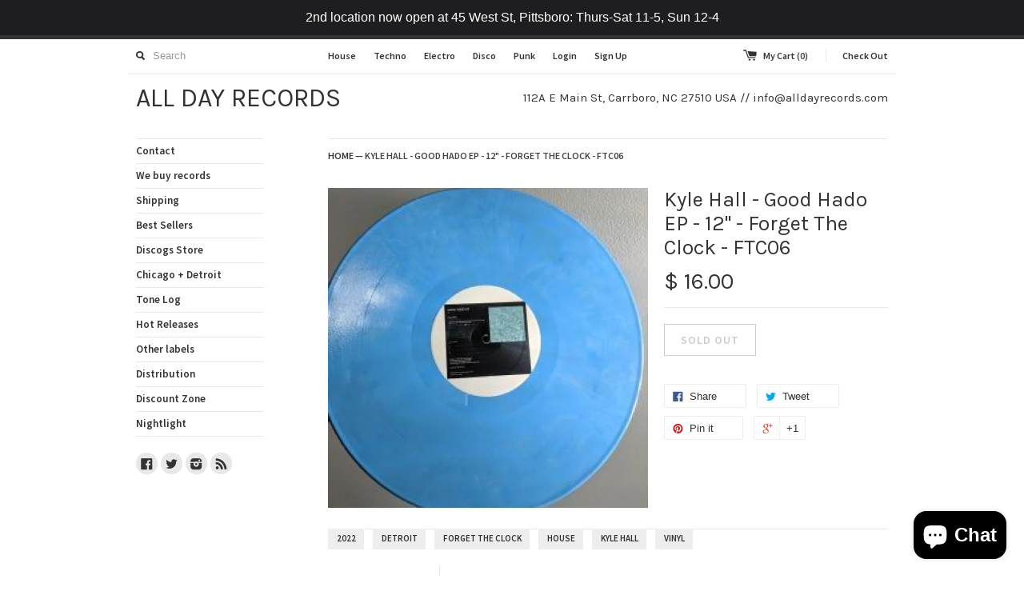

--- FILE ---
content_type: text/html; charset=utf-8
request_url: https://www.alldayrecords.com/products/kyle-hall-good-hado-ep-12-forget-the-clock-ftc06
body_size: 14903
content:
<!DOCTYPE html>
<!--[if lt IE 7 ]><html class="ie ie6" lang="en"> <![endif]-->
<!--[if IE 7 ]><html class="ie ie7" lang="en"> <![endif]-->
<!--[if IE 8 ]><html class="ie ie8" lang="en"> <![endif]-->
<!--[if (gte IE 9)|!(IE)]><!--><html lang="en"> <!--<![endif]-->
<head>
  <title>
  Kyle Hall - Good Hado EP - 12&quot; - Forget The Clock - FTC06 &ndash; ALL DAY RECORDS
  </title>
  
  <meta name="description" content="Kyle Hall ‎- Good Hado EP - 12&quot;, blue vinyl - Forget The Clock - FTC06" />
  
  <link rel="canonical" href="https://www.alldayrecords.com/products/kyle-hall-good-hado-ep-12-forget-the-clock-ftc06" />
  <meta charset="utf-8">
  <meta name="viewport" content="width=device-width, initial-scale=1, maximum-scale=1">
  

  <meta property="og:type" content="product">
  <meta property="og:title" content="Kyle Hall - Good Hado EP - 12&quot; - Forget The Clock - FTC06">
  <meta property="og:url" content="https://www.alldayrecords.com/products/kyle-hall-good-hado-ep-12-forget-the-clock-ftc06">
  
  <meta property="og:image" content="http://www.alldayrecords.com/cdn/shop/products/goodhado_grande.jpg?v=1664570440">
  <meta property="og:image:secure_url" content="https://www.alldayrecords.com/cdn/shop/products/goodhado_grande.jpg?v=1664570440">
  
  <meta property="og:price:amount" content="16.00">
  <meta property="og:price:currency" content="USD">


  <meta property="og:description" content="Kyle Hall ‎- Good Hado EP - 12&quot;, blue vinyl - Forget The Clock - FTC06">

  <meta property="og:site_name" content="ALL DAY RECORDS">
  

<meta name="twitter:card" content="summary" />


  <meta name="twitter:site" content="@alldayrecords" />


  <meta name="twitter:title" content="Kyle Hall - Good Hado EP - 12&quot; - Forget The Clock - FTC06" />
  <meta name="twitter:description" content="Kyle Hall ‎- Good Hado EP - 12&quot;, blue vinyl - Forget The Clock - FTC06" />
  <meta name="twitter:image" content="http://www.alldayrecords.com/cdn/shop/products/goodhado_medium.jpg?v=1664570440" />


  
  
  <link href='//fonts.googleapis.com/css?family=Source+Sans+Pro:600' rel='stylesheet' type='text/css'>
  
  
  
  
  <link href='//fonts.googleapis.com/css?family=Karla:400,700' rel='stylesheet' type='text/css'>
  
  
  
  
  
  <link href="//www.alldayrecords.com/cdn/shop/t/3/assets/theme.scss.css?v=74850557642807344501703119441" rel="stylesheet" type="text/css" media="all" />
  <script src="//www.alldayrecords.com/cdn/shop/t/3/assets/modernizr.min.js?v=26620055551102246001446904763" type="text/javascript"></script>
  <script src="//ajax.googleapis.com/ajax/libs/jquery/1.9.0/jquery.min.js" type="text/javascript"></script>
  <script src="//www.alldayrecords.com/cdn/shop/t/3/assets/jquery.fancybox.js?v=52186688543886745331446904762" type="text/javascript"></script>
  
  <script src="//www.alldayrecords.com/cdn/shop/t/3/assets/jquery.zoom.min.js?v=7098547149633335911446904762" type="text/javascript"></script>
  
  <!--[if lt IE 9]>
    <script src="//cdnjs.cloudflare.com/ajax/libs/html5shiv/3.7.2/html5shiv.min.js"></script>
  <![endif]-->
  
  <!--[if lt IE 8]>
    <script src="//www.alldayrecords.com/cdn/s/shopify/json2.js" type="text/javascript"></script>
  <![endif]-->
  <script src="//www.alldayrecords.com/cdn/shopifycloud/storefront/assets/themes_support/option_selection-b017cd28.js" type="text/javascript"></script>
  <script> Shopify.money_format = "$ {{amount}}";</script>
  <script src="//www.alldayrecords.com/cdn/shop/t/3/assets/jquery.theme.js?v=24653692937508477131446905077" type="text/javascript"></script>
  <script>window.performance && window.performance.mark && window.performance.mark('shopify.content_for_header.start');</script><meta name="facebook-domain-verification" content="8zocq1i8q0aotxvd866rs4im7162hp">
<meta id="shopify-digital-wallet" name="shopify-digital-wallet" content="/8909074/digital_wallets/dialog">
<meta name="shopify-checkout-api-token" content="078f063ab96cf1ef2c3a2a258b330b5c">
<meta id="in-context-paypal-metadata" data-shop-id="8909074" data-venmo-supported="true" data-environment="production" data-locale="en_US" data-paypal-v4="true" data-currency="USD">
<link rel="alternate" type="application/json+oembed" href="https://www.alldayrecords.com/products/kyle-hall-good-hado-ep-12-forget-the-clock-ftc06.oembed">
<script async="async" src="/checkouts/internal/preloads.js?locale=en-US"></script>
<link rel="preconnect" href="https://shop.app" crossorigin="anonymous">
<script async="async" src="https://shop.app/checkouts/internal/preloads.js?locale=en-US&shop_id=8909074" crossorigin="anonymous"></script>
<script id="apple-pay-shop-capabilities" type="application/json">{"shopId":8909074,"countryCode":"US","currencyCode":"USD","merchantCapabilities":["supports3DS"],"merchantId":"gid:\/\/shopify\/Shop\/8909074","merchantName":"ALL DAY RECORDS","requiredBillingContactFields":["postalAddress","email"],"requiredShippingContactFields":["postalAddress","email"],"shippingType":"shipping","supportedNetworks":["visa","masterCard","amex","discover","elo","jcb"],"total":{"type":"pending","label":"ALL DAY RECORDS","amount":"1.00"},"shopifyPaymentsEnabled":true,"supportsSubscriptions":true}</script>
<script id="shopify-features" type="application/json">{"accessToken":"078f063ab96cf1ef2c3a2a258b330b5c","betas":["rich-media-storefront-analytics"],"domain":"www.alldayrecords.com","predictiveSearch":true,"shopId":8909074,"locale":"en"}</script>
<script>var Shopify = Shopify || {};
Shopify.shop = "all-day-records.myshopify.com";
Shopify.locale = "en";
Shopify.currency = {"active":"USD","rate":"1.0"};
Shopify.country = "US";
Shopify.theme = {"name":"Simple","id":74890627,"schema_name":null,"schema_version":null,"theme_store_id":578,"role":"main"};
Shopify.theme.handle = "null";
Shopify.theme.style = {"id":null,"handle":null};
Shopify.cdnHost = "www.alldayrecords.com/cdn";
Shopify.routes = Shopify.routes || {};
Shopify.routes.root = "/";</script>
<script type="module">!function(o){(o.Shopify=o.Shopify||{}).modules=!0}(window);</script>
<script>!function(o){function n(){var o=[];function n(){o.push(Array.prototype.slice.apply(arguments))}return n.q=o,n}var t=o.Shopify=o.Shopify||{};t.loadFeatures=n(),t.autoloadFeatures=n()}(window);</script>
<script>
  window.ShopifyPay = window.ShopifyPay || {};
  window.ShopifyPay.apiHost = "shop.app\/pay";
  window.ShopifyPay.redirectState = null;
</script>
<script id="shop-js-analytics" type="application/json">{"pageType":"product"}</script>
<script defer="defer" async type="module" src="//www.alldayrecords.com/cdn/shopifycloud/shop-js/modules/v2/client.init-shop-cart-sync_BT-GjEfc.en.esm.js"></script>
<script defer="defer" async type="module" src="//www.alldayrecords.com/cdn/shopifycloud/shop-js/modules/v2/chunk.common_D58fp_Oc.esm.js"></script>
<script defer="defer" async type="module" src="//www.alldayrecords.com/cdn/shopifycloud/shop-js/modules/v2/chunk.modal_xMitdFEc.esm.js"></script>
<script type="module">
  await import("//www.alldayrecords.com/cdn/shopifycloud/shop-js/modules/v2/client.init-shop-cart-sync_BT-GjEfc.en.esm.js");
await import("//www.alldayrecords.com/cdn/shopifycloud/shop-js/modules/v2/chunk.common_D58fp_Oc.esm.js");
await import("//www.alldayrecords.com/cdn/shopifycloud/shop-js/modules/v2/chunk.modal_xMitdFEc.esm.js");

  window.Shopify.SignInWithShop?.initShopCartSync?.({"fedCMEnabled":true,"windoidEnabled":true});

</script>
<script>
  window.Shopify = window.Shopify || {};
  if (!window.Shopify.featureAssets) window.Shopify.featureAssets = {};
  window.Shopify.featureAssets['shop-js'] = {"shop-cart-sync":["modules/v2/client.shop-cart-sync_DZOKe7Ll.en.esm.js","modules/v2/chunk.common_D58fp_Oc.esm.js","modules/v2/chunk.modal_xMitdFEc.esm.js"],"init-fed-cm":["modules/v2/client.init-fed-cm_B6oLuCjv.en.esm.js","modules/v2/chunk.common_D58fp_Oc.esm.js","modules/v2/chunk.modal_xMitdFEc.esm.js"],"shop-cash-offers":["modules/v2/client.shop-cash-offers_D2sdYoxE.en.esm.js","modules/v2/chunk.common_D58fp_Oc.esm.js","modules/v2/chunk.modal_xMitdFEc.esm.js"],"shop-login-button":["modules/v2/client.shop-login-button_QeVjl5Y3.en.esm.js","modules/v2/chunk.common_D58fp_Oc.esm.js","modules/v2/chunk.modal_xMitdFEc.esm.js"],"pay-button":["modules/v2/client.pay-button_DXTOsIq6.en.esm.js","modules/v2/chunk.common_D58fp_Oc.esm.js","modules/v2/chunk.modal_xMitdFEc.esm.js"],"shop-button":["modules/v2/client.shop-button_DQZHx9pm.en.esm.js","modules/v2/chunk.common_D58fp_Oc.esm.js","modules/v2/chunk.modal_xMitdFEc.esm.js"],"avatar":["modules/v2/client.avatar_BTnouDA3.en.esm.js"],"init-windoid":["modules/v2/client.init-windoid_CR1B-cfM.en.esm.js","modules/v2/chunk.common_D58fp_Oc.esm.js","modules/v2/chunk.modal_xMitdFEc.esm.js"],"init-shop-for-new-customer-accounts":["modules/v2/client.init-shop-for-new-customer-accounts_C_vY_xzh.en.esm.js","modules/v2/client.shop-login-button_QeVjl5Y3.en.esm.js","modules/v2/chunk.common_D58fp_Oc.esm.js","modules/v2/chunk.modal_xMitdFEc.esm.js"],"init-shop-email-lookup-coordinator":["modules/v2/client.init-shop-email-lookup-coordinator_BI7n9ZSv.en.esm.js","modules/v2/chunk.common_D58fp_Oc.esm.js","modules/v2/chunk.modal_xMitdFEc.esm.js"],"init-shop-cart-sync":["modules/v2/client.init-shop-cart-sync_BT-GjEfc.en.esm.js","modules/v2/chunk.common_D58fp_Oc.esm.js","modules/v2/chunk.modal_xMitdFEc.esm.js"],"shop-toast-manager":["modules/v2/client.shop-toast-manager_DiYdP3xc.en.esm.js","modules/v2/chunk.common_D58fp_Oc.esm.js","modules/v2/chunk.modal_xMitdFEc.esm.js"],"init-customer-accounts":["modules/v2/client.init-customer-accounts_D9ZNqS-Q.en.esm.js","modules/v2/client.shop-login-button_QeVjl5Y3.en.esm.js","modules/v2/chunk.common_D58fp_Oc.esm.js","modules/v2/chunk.modal_xMitdFEc.esm.js"],"init-customer-accounts-sign-up":["modules/v2/client.init-customer-accounts-sign-up_iGw4briv.en.esm.js","modules/v2/client.shop-login-button_QeVjl5Y3.en.esm.js","modules/v2/chunk.common_D58fp_Oc.esm.js","modules/v2/chunk.modal_xMitdFEc.esm.js"],"shop-follow-button":["modules/v2/client.shop-follow-button_CqMgW2wH.en.esm.js","modules/v2/chunk.common_D58fp_Oc.esm.js","modules/v2/chunk.modal_xMitdFEc.esm.js"],"checkout-modal":["modules/v2/client.checkout-modal_xHeaAweL.en.esm.js","modules/v2/chunk.common_D58fp_Oc.esm.js","modules/v2/chunk.modal_xMitdFEc.esm.js"],"shop-login":["modules/v2/client.shop-login_D91U-Q7h.en.esm.js","modules/v2/chunk.common_D58fp_Oc.esm.js","modules/v2/chunk.modal_xMitdFEc.esm.js"],"lead-capture":["modules/v2/client.lead-capture_BJmE1dJe.en.esm.js","modules/v2/chunk.common_D58fp_Oc.esm.js","modules/v2/chunk.modal_xMitdFEc.esm.js"],"payment-terms":["modules/v2/client.payment-terms_Ci9AEqFq.en.esm.js","modules/v2/chunk.common_D58fp_Oc.esm.js","modules/v2/chunk.modal_xMitdFEc.esm.js"]};
</script>
<script>(function() {
  var isLoaded = false;
  function asyncLoad() {
    if (isLoaded) return;
    isLoaded = true;
    var urls = ["https:\/\/cdn.hextom.com\/js\/quickannouncementbar.js?shop=all-day-records.myshopify.com","https:\/\/cdn.hextom.com\/js\/freeshippingbar.js?shop=all-day-records.myshopify.com","https:\/\/cdn.hextom.com\/js\/emailcollectionbar.js?shop=all-day-records.myshopify.com"];
    for (var i = 0; i < urls.length; i++) {
      var s = document.createElement('script');
      s.type = 'text/javascript';
      s.async = true;
      s.src = urls[i];
      var x = document.getElementsByTagName('script')[0];
      x.parentNode.insertBefore(s, x);
    }
  };
  if(window.attachEvent) {
    window.attachEvent('onload', asyncLoad);
  } else {
    window.addEventListener('load', asyncLoad, false);
  }
})();</script>
<script id="__st">var __st={"a":8909074,"offset":-18000,"reqid":"0447b38c-1e87-4cd6-8d70-e044b2e24912-1769079383","pageurl":"www.alldayrecords.com\/products\/kyle-hall-good-hado-ep-12-forget-the-clock-ftc06","u":"768be20a9888","p":"product","rtyp":"product","rid":6806285189222};</script>
<script>window.ShopifyPaypalV4VisibilityTracking = true;</script>
<script id="captcha-bootstrap">!function(){'use strict';const t='contact',e='account',n='new_comment',o=[[t,t],['blogs',n],['comments',n],[t,'customer']],c=[[e,'customer_login'],[e,'guest_login'],[e,'recover_customer_password'],[e,'create_customer']],r=t=>t.map((([t,e])=>`form[action*='/${t}']:not([data-nocaptcha='true']) input[name='form_type'][value='${e}']`)).join(','),a=t=>()=>t?[...document.querySelectorAll(t)].map((t=>t.form)):[];function s(){const t=[...o],e=r(t);return a(e)}const i='password',u='form_key',d=['recaptcha-v3-token','g-recaptcha-response','h-captcha-response',i],f=()=>{try{return window.sessionStorage}catch{return}},m='__shopify_v',_=t=>t.elements[u];function p(t,e,n=!1){try{const o=window.sessionStorage,c=JSON.parse(o.getItem(e)),{data:r}=function(t){const{data:e,action:n}=t;return t[m]||n?{data:e,action:n}:{data:t,action:n}}(c);for(const[e,n]of Object.entries(r))t.elements[e]&&(t.elements[e].value=n);n&&o.removeItem(e)}catch(o){console.error('form repopulation failed',{error:o})}}const l='form_type',E='cptcha';function T(t){t.dataset[E]=!0}const w=window,h=w.document,L='Shopify',v='ce_forms',y='captcha';let A=!1;((t,e)=>{const n=(g='f06e6c50-85a8-45c8-87d0-21a2b65856fe',I='https://cdn.shopify.com/shopifycloud/storefront-forms-hcaptcha/ce_storefront_forms_captcha_hcaptcha.v1.5.2.iife.js',D={infoText:'Protected by hCaptcha',privacyText:'Privacy',termsText:'Terms'},(t,e,n)=>{const o=w[L][v],c=o.bindForm;if(c)return c(t,g,e,D).then(n);var r;o.q.push([[t,g,e,D],n]),r=I,A||(h.body.append(Object.assign(h.createElement('script'),{id:'captcha-provider',async:!0,src:r})),A=!0)});var g,I,D;w[L]=w[L]||{},w[L][v]=w[L][v]||{},w[L][v].q=[],w[L][y]=w[L][y]||{},w[L][y].protect=function(t,e){n(t,void 0,e),T(t)},Object.freeze(w[L][y]),function(t,e,n,w,h,L){const[v,y,A,g]=function(t,e,n){const i=e?o:[],u=t?c:[],d=[...i,...u],f=r(d),m=r(i),_=r(d.filter((([t,e])=>n.includes(e))));return[a(f),a(m),a(_),s()]}(w,h,L),I=t=>{const e=t.target;return e instanceof HTMLFormElement?e:e&&e.form},D=t=>v().includes(t);t.addEventListener('submit',(t=>{const e=I(t);if(!e)return;const n=D(e)&&!e.dataset.hcaptchaBound&&!e.dataset.recaptchaBound,o=_(e),c=g().includes(e)&&(!o||!o.value);(n||c)&&t.preventDefault(),c&&!n&&(function(t){try{if(!f())return;!function(t){const e=f();if(!e)return;const n=_(t);if(!n)return;const o=n.value;o&&e.removeItem(o)}(t);const e=Array.from(Array(32),(()=>Math.random().toString(36)[2])).join('');!function(t,e){_(t)||t.append(Object.assign(document.createElement('input'),{type:'hidden',name:u})),t.elements[u].value=e}(t,e),function(t,e){const n=f();if(!n)return;const o=[...t.querySelectorAll(`input[type='${i}']`)].map((({name:t})=>t)),c=[...d,...o],r={};for(const[a,s]of new FormData(t).entries())c.includes(a)||(r[a]=s);n.setItem(e,JSON.stringify({[m]:1,action:t.action,data:r}))}(t,e)}catch(e){console.error('failed to persist form',e)}}(e),e.submit())}));const S=(t,e)=>{t&&!t.dataset[E]&&(n(t,e.some((e=>e===t))),T(t))};for(const o of['focusin','change'])t.addEventListener(o,(t=>{const e=I(t);D(e)&&S(e,y())}));const B=e.get('form_key'),M=e.get(l),P=B&&M;t.addEventListener('DOMContentLoaded',(()=>{const t=y();if(P)for(const e of t)e.elements[l].value===M&&p(e,B);[...new Set([...A(),...v().filter((t=>'true'===t.dataset.shopifyCaptcha))])].forEach((e=>S(e,t)))}))}(h,new URLSearchParams(w.location.search),n,t,e,['guest_login'])})(!0,!0)}();</script>
<script integrity="sha256-4kQ18oKyAcykRKYeNunJcIwy7WH5gtpwJnB7kiuLZ1E=" data-source-attribution="shopify.loadfeatures" defer="defer" src="//www.alldayrecords.com/cdn/shopifycloud/storefront/assets/storefront/load_feature-a0a9edcb.js" crossorigin="anonymous"></script>
<script crossorigin="anonymous" defer="defer" src="//www.alldayrecords.com/cdn/shopifycloud/storefront/assets/shopify_pay/storefront-65b4c6d7.js?v=20250812"></script>
<script data-source-attribution="shopify.dynamic_checkout.dynamic.init">var Shopify=Shopify||{};Shopify.PaymentButton=Shopify.PaymentButton||{isStorefrontPortableWallets:!0,init:function(){window.Shopify.PaymentButton.init=function(){};var t=document.createElement("script");t.src="https://www.alldayrecords.com/cdn/shopifycloud/portable-wallets/latest/portable-wallets.en.js",t.type="module",document.head.appendChild(t)}};
</script>
<script data-source-attribution="shopify.dynamic_checkout.buyer_consent">
  function portableWalletsHideBuyerConsent(e){var t=document.getElementById("shopify-buyer-consent"),n=document.getElementById("shopify-subscription-policy-button");t&&n&&(t.classList.add("hidden"),t.setAttribute("aria-hidden","true"),n.removeEventListener("click",e))}function portableWalletsShowBuyerConsent(e){var t=document.getElementById("shopify-buyer-consent"),n=document.getElementById("shopify-subscription-policy-button");t&&n&&(t.classList.remove("hidden"),t.removeAttribute("aria-hidden"),n.addEventListener("click",e))}window.Shopify?.PaymentButton&&(window.Shopify.PaymentButton.hideBuyerConsent=portableWalletsHideBuyerConsent,window.Shopify.PaymentButton.showBuyerConsent=portableWalletsShowBuyerConsent);
</script>
<script data-source-attribution="shopify.dynamic_checkout.cart.bootstrap">document.addEventListener("DOMContentLoaded",(function(){function t(){return document.querySelector("shopify-accelerated-checkout-cart, shopify-accelerated-checkout")}if(t())Shopify.PaymentButton.init();else{new MutationObserver((function(e,n){t()&&(Shopify.PaymentButton.init(),n.disconnect())})).observe(document.body,{childList:!0,subtree:!0})}}));
</script>
<script id='scb4127' type='text/javascript' async='' src='https://www.alldayrecords.com/cdn/shopifycloud/privacy-banner/storefront-banner.js'></script><link id="shopify-accelerated-checkout-styles" rel="stylesheet" media="screen" href="https://www.alldayrecords.com/cdn/shopifycloud/portable-wallets/latest/accelerated-checkout-backwards-compat.css" crossorigin="anonymous">
<style id="shopify-accelerated-checkout-cart">
        #shopify-buyer-consent {
  margin-top: 1em;
  display: inline-block;
  width: 100%;
}

#shopify-buyer-consent.hidden {
  display: none;
}

#shopify-subscription-policy-button {
  background: none;
  border: none;
  padding: 0;
  text-decoration: underline;
  font-size: inherit;
  cursor: pointer;
}

#shopify-subscription-policy-button::before {
  box-shadow: none;
}

      </style>

<script>window.performance && window.performance.mark && window.performance.mark('shopify.content_for_header.end');</script>
  <meta name="google-site-verification" content="0Lau8RMXJj0ZCxE7lVR9MkIS6smunzT7fS_0l9TuEf8" />
  
  <script src="https://shopifyorderlimits.s3.amazonaws.com/limits/all-day-records.myshopify.com?v=55j&r=20200414064510&shop=all-day-records.myshopify.com"></script>


<script src="https://cdn.shopify.com/extensions/e8878072-2f6b-4e89-8082-94b04320908d/inbox-1254/assets/inbox-chat-loader.js" type="text/javascript" defer="defer"></script>
<link href="https://monorail-edge.shopifysvc.com" rel="dns-prefetch">
<script>(function(){if ("sendBeacon" in navigator && "performance" in window) {try {var session_token_from_headers = performance.getEntriesByType('navigation')[0].serverTiming.find(x => x.name == '_s').description;} catch {var session_token_from_headers = undefined;}var session_cookie_matches = document.cookie.match(/_shopify_s=([^;]*)/);var session_token_from_cookie = session_cookie_matches && session_cookie_matches.length === 2 ? session_cookie_matches[1] : "";var session_token = session_token_from_headers || session_token_from_cookie || "";function handle_abandonment_event(e) {var entries = performance.getEntries().filter(function(entry) {return /monorail-edge.shopifysvc.com/.test(entry.name);});if (!window.abandonment_tracked && entries.length === 0) {window.abandonment_tracked = true;var currentMs = Date.now();var navigation_start = performance.timing.navigationStart;var payload = {shop_id: 8909074,url: window.location.href,navigation_start,duration: currentMs - navigation_start,session_token,page_type: "product"};window.navigator.sendBeacon("https://monorail-edge.shopifysvc.com/v1/produce", JSON.stringify({schema_id: "online_store_buyer_site_abandonment/1.1",payload: payload,metadata: {event_created_at_ms: currentMs,event_sent_at_ms: currentMs}}));}}window.addEventListener('pagehide', handle_abandonment_event);}}());</script>
<script id="web-pixels-manager-setup">(function e(e,d,r,n,o){if(void 0===o&&(o={}),!Boolean(null===(a=null===(i=window.Shopify)||void 0===i?void 0:i.analytics)||void 0===a?void 0:a.replayQueue)){var i,a;window.Shopify=window.Shopify||{};var t=window.Shopify;t.analytics=t.analytics||{};var s=t.analytics;s.replayQueue=[],s.publish=function(e,d,r){return s.replayQueue.push([e,d,r]),!0};try{self.performance.mark("wpm:start")}catch(e){}var l=function(){var e={modern:/Edge?\/(1{2}[4-9]|1[2-9]\d|[2-9]\d{2}|\d{4,})\.\d+(\.\d+|)|Firefox\/(1{2}[4-9]|1[2-9]\d|[2-9]\d{2}|\d{4,})\.\d+(\.\d+|)|Chrom(ium|e)\/(9{2}|\d{3,})\.\d+(\.\d+|)|(Maci|X1{2}).+ Version\/(15\.\d+|(1[6-9]|[2-9]\d|\d{3,})\.\d+)([,.]\d+|)( \(\w+\)|)( Mobile\/\w+|) Safari\/|Chrome.+OPR\/(9{2}|\d{3,})\.\d+\.\d+|(CPU[ +]OS|iPhone[ +]OS|CPU[ +]iPhone|CPU IPhone OS|CPU iPad OS)[ +]+(15[._]\d+|(1[6-9]|[2-9]\d|\d{3,})[._]\d+)([._]\d+|)|Android:?[ /-](13[3-9]|1[4-9]\d|[2-9]\d{2}|\d{4,})(\.\d+|)(\.\d+|)|Android.+Firefox\/(13[5-9]|1[4-9]\d|[2-9]\d{2}|\d{4,})\.\d+(\.\d+|)|Android.+Chrom(ium|e)\/(13[3-9]|1[4-9]\d|[2-9]\d{2}|\d{4,})\.\d+(\.\d+|)|SamsungBrowser\/([2-9]\d|\d{3,})\.\d+/,legacy:/Edge?\/(1[6-9]|[2-9]\d|\d{3,})\.\d+(\.\d+|)|Firefox\/(5[4-9]|[6-9]\d|\d{3,})\.\d+(\.\d+|)|Chrom(ium|e)\/(5[1-9]|[6-9]\d|\d{3,})\.\d+(\.\d+|)([\d.]+$|.*Safari\/(?![\d.]+ Edge\/[\d.]+$))|(Maci|X1{2}).+ Version\/(10\.\d+|(1[1-9]|[2-9]\d|\d{3,})\.\d+)([,.]\d+|)( \(\w+\)|)( Mobile\/\w+|) Safari\/|Chrome.+OPR\/(3[89]|[4-9]\d|\d{3,})\.\d+\.\d+|(CPU[ +]OS|iPhone[ +]OS|CPU[ +]iPhone|CPU IPhone OS|CPU iPad OS)[ +]+(10[._]\d+|(1[1-9]|[2-9]\d|\d{3,})[._]\d+)([._]\d+|)|Android:?[ /-](13[3-9]|1[4-9]\d|[2-9]\d{2}|\d{4,})(\.\d+|)(\.\d+|)|Mobile Safari.+OPR\/([89]\d|\d{3,})\.\d+\.\d+|Android.+Firefox\/(13[5-9]|1[4-9]\d|[2-9]\d{2}|\d{4,})\.\d+(\.\d+|)|Android.+Chrom(ium|e)\/(13[3-9]|1[4-9]\d|[2-9]\d{2}|\d{4,})\.\d+(\.\d+|)|Android.+(UC? ?Browser|UCWEB|U3)[ /]?(15\.([5-9]|\d{2,})|(1[6-9]|[2-9]\d|\d{3,})\.\d+)\.\d+|SamsungBrowser\/(5\.\d+|([6-9]|\d{2,})\.\d+)|Android.+MQ{2}Browser\/(14(\.(9|\d{2,})|)|(1[5-9]|[2-9]\d|\d{3,})(\.\d+|))(\.\d+|)|K[Aa][Ii]OS\/(3\.\d+|([4-9]|\d{2,})\.\d+)(\.\d+|)/},d=e.modern,r=e.legacy,n=navigator.userAgent;return n.match(d)?"modern":n.match(r)?"legacy":"unknown"}(),u="modern"===l?"modern":"legacy",c=(null!=n?n:{modern:"",legacy:""})[u],f=function(e){return[e.baseUrl,"/wpm","/b",e.hashVersion,"modern"===e.buildTarget?"m":"l",".js"].join("")}({baseUrl:d,hashVersion:r,buildTarget:u}),m=function(e){var d=e.version,r=e.bundleTarget,n=e.surface,o=e.pageUrl,i=e.monorailEndpoint;return{emit:function(e){var a=e.status,t=e.errorMsg,s=(new Date).getTime(),l=JSON.stringify({metadata:{event_sent_at_ms:s},events:[{schema_id:"web_pixels_manager_load/3.1",payload:{version:d,bundle_target:r,page_url:o,status:a,surface:n,error_msg:t},metadata:{event_created_at_ms:s}}]});if(!i)return console&&console.warn&&console.warn("[Web Pixels Manager] No Monorail endpoint provided, skipping logging."),!1;try{return self.navigator.sendBeacon.bind(self.navigator)(i,l)}catch(e){}var u=new XMLHttpRequest;try{return u.open("POST",i,!0),u.setRequestHeader("Content-Type","text/plain"),u.send(l),!0}catch(e){return console&&console.warn&&console.warn("[Web Pixels Manager] Got an unhandled error while logging to Monorail."),!1}}}}({version:r,bundleTarget:l,surface:e.surface,pageUrl:self.location.href,monorailEndpoint:e.monorailEndpoint});try{o.browserTarget=l,function(e){var d=e.src,r=e.async,n=void 0===r||r,o=e.onload,i=e.onerror,a=e.sri,t=e.scriptDataAttributes,s=void 0===t?{}:t,l=document.createElement("script"),u=document.querySelector("head"),c=document.querySelector("body");if(l.async=n,l.src=d,a&&(l.integrity=a,l.crossOrigin="anonymous"),s)for(var f in s)if(Object.prototype.hasOwnProperty.call(s,f))try{l.dataset[f]=s[f]}catch(e){}if(o&&l.addEventListener("load",o),i&&l.addEventListener("error",i),u)u.appendChild(l);else{if(!c)throw new Error("Did not find a head or body element to append the script");c.appendChild(l)}}({src:f,async:!0,onload:function(){if(!function(){var e,d;return Boolean(null===(d=null===(e=window.Shopify)||void 0===e?void 0:e.analytics)||void 0===d?void 0:d.initialized)}()){var d=window.webPixelsManager.init(e)||void 0;if(d){var r=window.Shopify.analytics;r.replayQueue.forEach((function(e){var r=e[0],n=e[1],o=e[2];d.publishCustomEvent(r,n,o)})),r.replayQueue=[],r.publish=d.publishCustomEvent,r.visitor=d.visitor,r.initialized=!0}}},onerror:function(){return m.emit({status:"failed",errorMsg:"".concat(f," has failed to load")})},sri:function(e){var d=/^sha384-[A-Za-z0-9+/=]+$/;return"string"==typeof e&&d.test(e)}(c)?c:"",scriptDataAttributes:o}),m.emit({status:"loading"})}catch(e){m.emit({status:"failed",errorMsg:(null==e?void 0:e.message)||"Unknown error"})}}})({shopId: 8909074,storefrontBaseUrl: "https://www.alldayrecords.com",extensionsBaseUrl: "https://extensions.shopifycdn.com/cdn/shopifycloud/web-pixels-manager",monorailEndpoint: "https://monorail-edge.shopifysvc.com/unstable/produce_batch",surface: "storefront-renderer",enabledBetaFlags: ["2dca8a86"],webPixelsConfigList: [{"id":"768540954","configuration":"{\"config\":\"{\\\"pixel_id\\\":\\\"G-K91YXTHMRW\\\",\\\"gtag_events\\\":[{\\\"type\\\":\\\"purchase\\\",\\\"action_label\\\":\\\"G-K91YXTHMRW\\\"},{\\\"type\\\":\\\"page_view\\\",\\\"action_label\\\":\\\"G-K91YXTHMRW\\\"},{\\\"type\\\":\\\"view_item\\\",\\\"action_label\\\":\\\"G-K91YXTHMRW\\\"},{\\\"type\\\":\\\"search\\\",\\\"action_label\\\":\\\"G-K91YXTHMRW\\\"},{\\\"type\\\":\\\"add_to_cart\\\",\\\"action_label\\\":\\\"G-K91YXTHMRW\\\"},{\\\"type\\\":\\\"begin_checkout\\\",\\\"action_label\\\":\\\"G-K91YXTHMRW\\\"},{\\\"type\\\":\\\"add_payment_info\\\",\\\"action_label\\\":\\\"G-K91YXTHMRW\\\"}],\\\"enable_monitoring_mode\\\":false}\"}","eventPayloadVersion":"v1","runtimeContext":"OPEN","scriptVersion":"b2a88bafab3e21179ed38636efcd8a93","type":"APP","apiClientId":1780363,"privacyPurposes":[],"dataSharingAdjustments":{"protectedCustomerApprovalScopes":["read_customer_address","read_customer_email","read_customer_name","read_customer_personal_data","read_customer_phone"]}},{"id":"139985178","eventPayloadVersion":"v1","runtimeContext":"LAX","scriptVersion":"1","type":"CUSTOM","privacyPurposes":["MARKETING"],"name":"Meta pixel (migrated)"},{"id":"shopify-app-pixel","configuration":"{}","eventPayloadVersion":"v1","runtimeContext":"STRICT","scriptVersion":"0450","apiClientId":"shopify-pixel","type":"APP","privacyPurposes":["ANALYTICS","MARKETING"]},{"id":"shopify-custom-pixel","eventPayloadVersion":"v1","runtimeContext":"LAX","scriptVersion":"0450","apiClientId":"shopify-pixel","type":"CUSTOM","privacyPurposes":["ANALYTICS","MARKETING"]}],isMerchantRequest: false,initData: {"shop":{"name":"ALL DAY RECORDS","paymentSettings":{"currencyCode":"USD"},"myshopifyDomain":"all-day-records.myshopify.com","countryCode":"US","storefrontUrl":"https:\/\/www.alldayrecords.com"},"customer":null,"cart":null,"checkout":null,"productVariants":[{"price":{"amount":16.0,"currencyCode":"USD"},"product":{"title":"Kyle Hall - Good Hado EP - 12\" - Forget The Clock - FTC06","vendor":"ALL DAY RECORDS","id":"6806285189222","untranslatedTitle":"Kyle Hall - Good Hado EP - 12\" - Forget The Clock - FTC06","url":"\/products\/kyle-hall-good-hado-ep-12-forget-the-clock-ftc06","type":""},"id":"39876864966758","image":{"src":"\/\/www.alldayrecords.com\/cdn\/shop\/products\/goodhado.jpg?v=1664570440"},"sku":"FTC06","title":"Default Title","untranslatedTitle":"Default Title"}],"purchasingCompany":null},},"https://www.alldayrecords.com/cdn","fcfee988w5aeb613cpc8e4bc33m6693e112",{"modern":"","legacy":""},{"shopId":"8909074","storefrontBaseUrl":"https:\/\/www.alldayrecords.com","extensionBaseUrl":"https:\/\/extensions.shopifycdn.com\/cdn\/shopifycloud\/web-pixels-manager","surface":"storefront-renderer","enabledBetaFlags":"[\"2dca8a86\"]","isMerchantRequest":"false","hashVersion":"fcfee988w5aeb613cpc8e4bc33m6693e112","publish":"custom","events":"[[\"page_viewed\",{}],[\"product_viewed\",{\"productVariant\":{\"price\":{\"amount\":16.0,\"currencyCode\":\"USD\"},\"product\":{\"title\":\"Kyle Hall - Good Hado EP - 12\\\" - Forget The Clock - FTC06\",\"vendor\":\"ALL DAY RECORDS\",\"id\":\"6806285189222\",\"untranslatedTitle\":\"Kyle Hall - Good Hado EP - 12\\\" - Forget The Clock - FTC06\",\"url\":\"\/products\/kyle-hall-good-hado-ep-12-forget-the-clock-ftc06\",\"type\":\"\"},\"id\":\"39876864966758\",\"image\":{\"src\":\"\/\/www.alldayrecords.com\/cdn\/shop\/products\/goodhado.jpg?v=1664570440\"},\"sku\":\"FTC06\",\"title\":\"Default Title\",\"untranslatedTitle\":\"Default Title\"}}]]"});</script><script>
  window.ShopifyAnalytics = window.ShopifyAnalytics || {};
  window.ShopifyAnalytics.meta = window.ShopifyAnalytics.meta || {};
  window.ShopifyAnalytics.meta.currency = 'USD';
  var meta = {"product":{"id":6806285189222,"gid":"gid:\/\/shopify\/Product\/6806285189222","vendor":"ALL DAY RECORDS","type":"","handle":"kyle-hall-good-hado-ep-12-forget-the-clock-ftc06","variants":[{"id":39876864966758,"price":1600,"name":"Kyle Hall - Good Hado EP - 12\" - Forget The Clock - FTC06","public_title":null,"sku":"FTC06"}],"remote":false},"page":{"pageType":"product","resourceType":"product","resourceId":6806285189222,"requestId":"0447b38c-1e87-4cd6-8d70-e044b2e24912-1769079383"}};
  for (var attr in meta) {
    window.ShopifyAnalytics.meta[attr] = meta[attr];
  }
</script>
<script class="analytics">
  (function () {
    var customDocumentWrite = function(content) {
      var jquery = null;

      if (window.jQuery) {
        jquery = window.jQuery;
      } else if (window.Checkout && window.Checkout.$) {
        jquery = window.Checkout.$;
      }

      if (jquery) {
        jquery('body').append(content);
      }
    };

    var hasLoggedConversion = function(token) {
      if (token) {
        return document.cookie.indexOf('loggedConversion=' + token) !== -1;
      }
      return false;
    }

    var setCookieIfConversion = function(token) {
      if (token) {
        var twoMonthsFromNow = new Date(Date.now());
        twoMonthsFromNow.setMonth(twoMonthsFromNow.getMonth() + 2);

        document.cookie = 'loggedConversion=' + token + '; expires=' + twoMonthsFromNow;
      }
    }

    var trekkie = window.ShopifyAnalytics.lib = window.trekkie = window.trekkie || [];
    if (trekkie.integrations) {
      return;
    }
    trekkie.methods = [
      'identify',
      'page',
      'ready',
      'track',
      'trackForm',
      'trackLink'
    ];
    trekkie.factory = function(method) {
      return function() {
        var args = Array.prototype.slice.call(arguments);
        args.unshift(method);
        trekkie.push(args);
        return trekkie;
      };
    };
    for (var i = 0; i < trekkie.methods.length; i++) {
      var key = trekkie.methods[i];
      trekkie[key] = trekkie.factory(key);
    }
    trekkie.load = function(config) {
      trekkie.config = config || {};
      trekkie.config.initialDocumentCookie = document.cookie;
      var first = document.getElementsByTagName('script')[0];
      var script = document.createElement('script');
      script.type = 'text/javascript';
      script.onerror = function(e) {
        var scriptFallback = document.createElement('script');
        scriptFallback.type = 'text/javascript';
        scriptFallback.onerror = function(error) {
                var Monorail = {
      produce: function produce(monorailDomain, schemaId, payload) {
        var currentMs = new Date().getTime();
        var event = {
          schema_id: schemaId,
          payload: payload,
          metadata: {
            event_created_at_ms: currentMs,
            event_sent_at_ms: currentMs
          }
        };
        return Monorail.sendRequest("https://" + monorailDomain + "/v1/produce", JSON.stringify(event));
      },
      sendRequest: function sendRequest(endpointUrl, payload) {
        // Try the sendBeacon API
        if (window && window.navigator && typeof window.navigator.sendBeacon === 'function' && typeof window.Blob === 'function' && !Monorail.isIos12()) {
          var blobData = new window.Blob([payload], {
            type: 'text/plain'
          });

          if (window.navigator.sendBeacon(endpointUrl, blobData)) {
            return true;
          } // sendBeacon was not successful

        } // XHR beacon

        var xhr = new XMLHttpRequest();

        try {
          xhr.open('POST', endpointUrl);
          xhr.setRequestHeader('Content-Type', 'text/plain');
          xhr.send(payload);
        } catch (e) {
          console.log(e);
        }

        return false;
      },
      isIos12: function isIos12() {
        return window.navigator.userAgent.lastIndexOf('iPhone; CPU iPhone OS 12_') !== -1 || window.navigator.userAgent.lastIndexOf('iPad; CPU OS 12_') !== -1;
      }
    };
    Monorail.produce('monorail-edge.shopifysvc.com',
      'trekkie_storefront_load_errors/1.1',
      {shop_id: 8909074,
      theme_id: 74890627,
      app_name: "storefront",
      context_url: window.location.href,
      source_url: "//www.alldayrecords.com/cdn/s/trekkie.storefront.1bbfab421998800ff09850b62e84b8915387986d.min.js"});

        };
        scriptFallback.async = true;
        scriptFallback.src = '//www.alldayrecords.com/cdn/s/trekkie.storefront.1bbfab421998800ff09850b62e84b8915387986d.min.js';
        first.parentNode.insertBefore(scriptFallback, first);
      };
      script.async = true;
      script.src = '//www.alldayrecords.com/cdn/s/trekkie.storefront.1bbfab421998800ff09850b62e84b8915387986d.min.js';
      first.parentNode.insertBefore(script, first);
    };
    trekkie.load(
      {"Trekkie":{"appName":"storefront","development":false,"defaultAttributes":{"shopId":8909074,"isMerchantRequest":null,"themeId":74890627,"themeCityHash":"9663466730438508592","contentLanguage":"en","currency":"USD","eventMetadataId":"7be7ef37-9981-4f9d-89d6-3cd000b2298c"},"isServerSideCookieWritingEnabled":true,"monorailRegion":"shop_domain","enabledBetaFlags":["65f19447"]},"Session Attribution":{},"S2S":{"facebookCapiEnabled":false,"source":"trekkie-storefront-renderer","apiClientId":580111}}
    );

    var loaded = false;
    trekkie.ready(function() {
      if (loaded) return;
      loaded = true;

      window.ShopifyAnalytics.lib = window.trekkie;

      var originalDocumentWrite = document.write;
      document.write = customDocumentWrite;
      try { window.ShopifyAnalytics.merchantGoogleAnalytics.call(this); } catch(error) {};
      document.write = originalDocumentWrite;

      window.ShopifyAnalytics.lib.page(null,{"pageType":"product","resourceType":"product","resourceId":6806285189222,"requestId":"0447b38c-1e87-4cd6-8d70-e044b2e24912-1769079383","shopifyEmitted":true});

      var match = window.location.pathname.match(/checkouts\/(.+)\/(thank_you|post_purchase)/)
      var token = match? match[1]: undefined;
      if (!hasLoggedConversion(token)) {
        setCookieIfConversion(token);
        window.ShopifyAnalytics.lib.track("Viewed Product",{"currency":"USD","variantId":39876864966758,"productId":6806285189222,"productGid":"gid:\/\/shopify\/Product\/6806285189222","name":"Kyle Hall - Good Hado EP - 12\" - Forget The Clock - FTC06","price":"16.00","sku":"FTC06","brand":"ALL DAY RECORDS","variant":null,"category":"","nonInteraction":true,"remote":false},undefined,undefined,{"shopifyEmitted":true});
      window.ShopifyAnalytics.lib.track("monorail:\/\/trekkie_storefront_viewed_product\/1.1",{"currency":"USD","variantId":39876864966758,"productId":6806285189222,"productGid":"gid:\/\/shopify\/Product\/6806285189222","name":"Kyle Hall - Good Hado EP - 12\" - Forget The Clock - FTC06","price":"16.00","sku":"FTC06","brand":"ALL DAY RECORDS","variant":null,"category":"","nonInteraction":true,"remote":false,"referer":"https:\/\/www.alldayrecords.com\/products\/kyle-hall-good-hado-ep-12-forget-the-clock-ftc06"});
      }
    });


        var eventsListenerScript = document.createElement('script');
        eventsListenerScript.async = true;
        eventsListenerScript.src = "//www.alldayrecords.com/cdn/shopifycloud/storefront/assets/shop_events_listener-3da45d37.js";
        document.getElementsByTagName('head')[0].appendChild(eventsListenerScript);

})();</script>
  <script>
  if (!window.ga || (window.ga && typeof window.ga !== 'function')) {
    window.ga = function ga() {
      (window.ga.q = window.ga.q || []).push(arguments);
      if (window.Shopify && window.Shopify.analytics && typeof window.Shopify.analytics.publish === 'function') {
        window.Shopify.analytics.publish("ga_stub_called", {}, {sendTo: "google_osp_migration"});
      }
      console.error("Shopify's Google Analytics stub called with:", Array.from(arguments), "\nSee https://help.shopify.com/manual/promoting-marketing/pixels/pixel-migration#google for more information.");
    };
    if (window.Shopify && window.Shopify.analytics && typeof window.Shopify.analytics.publish === 'function') {
      window.Shopify.analytics.publish("ga_stub_initialized", {}, {sendTo: "google_osp_migration"});
    }
  }
</script>
<script
  defer
  src="https://www.alldayrecords.com/cdn/shopifycloud/perf-kit/shopify-perf-kit-3.0.4.min.js"
  data-application="storefront-renderer"
  data-shop-id="8909074"
  data-render-region="gcp-us-central1"
  data-page-type="product"
  data-theme-instance-id="74890627"
  data-theme-name=""
  data-theme-version=""
  data-monorail-region="shop_domain"
  data-resource-timing-sampling-rate="10"
  data-shs="true"
  data-shs-beacon="true"
  data-shs-export-with-fetch="true"
  data-shs-logs-sample-rate="1"
  data-shs-beacon-endpoint="https://www.alldayrecords.com/api/collect"
></script>
</head>

<body id="kyle-hall-good-hado-ep-12-quot-forget-the-clock-ftc06" class="template-product" >
  <div id="cart-animation">1</div>
  <div id="fb-root"></div>
  <script>(function(d, s, id) {
    var js, fjs = d.getElementsByTagName(s)[0];
    if (d.getElementById(id)) return;
    js = d.createElement(s); js.id = id;
    js.src = "//connect.facebook.net/en_US/all.js#xfbml=1&appId=1743713679100277";
    fjs.parentNode.insertBefore(js, fjs);
  }(document, 'script', 'facebook-jssdk'));</script>
 
  <!--START DRAWER-->
  <div id="drawer">
    <div class="container">
      
      <div class="sixteen columns description">
        <p class="empty">Your cart is empty.</p>
      </div>
      
    </div>
  </div>
  <!--END DRAWER-->
  
   <!--START HEADER-->
  <header>
    <!--START CONTAINER-->
    <div class="container upper">
      <!--START SIDEBAR-->
      <div class="three columns product-search-wrapper">
        <div id="product-search">
          <form action="/search" method="get" class="search-form" role="search">
            <input type="hidden" name="type" value="product" />
            <input type="submit" id="search-submit" class="icon " />
            
            <input class="search" placeholder="Search" name="q" type="text" id="search-field"  />
            
          </form>
          <br class="clear">
        </div>
      </div>
      <!--END SIDEBAR-->
      <!--START TOP NAV-->
      <div class="seven columns offset-by-one desktop">
        <nav>
          
          <a href="/collections/house">House</a>
          
          <a href="/collections/techno">Techno</a>
          
          <a href="/collections/electro">Electro</a>
          
          <a href="/collections/disco">Disco</a>
          
          <a href="/collections/punk">Punk</a>
          
          
            
              <a href="/account/login" id="customer_login_link">Login</a>
              
                <a href="/account/register" id="customer_register_link">Sign Up</a>
              
            
          
        </nav>
      </div>
      <!--END TOP NAV-->
      <!--START MINICART-->
      <div class="five columns minicart-wrapper">
        <div id="minicart">
          <a href="#" class="toggle-drawer cart desktop ">My Cart<span id="cart-target-desktop" class="count cart-target"> (0)</span></a>
          <a href="/cart" class="cart mobile  cart-target">My Cart<span id="cart-target-mobile" class="count cart-target"> (0)</span></a>
          <a href="/cart" class="checkout">Check Out</a> 
        </div>
      </div>
      <!--END MINI CART-->
    </div>
    <!--END CONTAINER-->

    <!--START CONTAINER-->
    <div class="container lower">
      <div class="sixteen columns">
        <div class="table logo-tagline">
          <div class="table-cell">
            <h1 id="logo">
              <a href="/">
                
                <span class="no-logo">ALL DAY RECORDS</span>
                
              </a>
            </h1>
          </div>

          <div class="table-cell">
            <div id="tagline" class="desktop">
              <h3>
              
                
                  112A E Main St, Carrboro, NC  27510 USA // <a href="mailto:info@alldayrecords.com">info@alldayrecords.com</a>
                
              
              </h3>
            </div>
          </div>
        </div>
      </div>
    </div>

  </header>
    <!--START HEADER-->
  <!--START CONTAINER-->
  <div class="container">
    <!--START SIDEBAR-->
    <div id="sidebar" class="three columns">
      <nav>
        <a href="#" id="toggle-menu" class="mobile"><span>Menu</span></a>
        <ul id="main-menu" class="accordion">
          
            
            
            
            
            
            <li><a href="/pages/contact">Contact</a></li>
            
          
            
            
            
            
            
            <li><a href="/pages/we-buy-records">We buy records</a></li>
            
          
            
            
            
            
            
            <li><a href="/pages/shipping">Shipping</a></li>
            
          
            
            
            
            
            
            <li><a href="/collections/best-sellers">Best Sellers</a></li>
            
          
            
            
            
            
            
            <li><a href="https://www.discogs.com/seller/All-Day/profile">Discogs Store</a></li>
            
          
            
            
            
            
            
            <li><a href="/collections/chicago-detroit">Chicago + Detroit</a></li>
            
          
            
            
            
            
            
            <li><a href="/collections/tone-log">Tone Log</a></li>
            
          
            
            
            
            
            
            <li><a href="/collections/hot-releases">Hot Releases</a></li>
            
          
            
            
            
            
            
            <li><a href="/pages/other-labels">Other labels</a></li>
            
          
            
            
            
            
            
            <li><a href="/pages/distribution">Distribution</a></li>
            
          
            
            
            
            
            
            <li><a href="/collections/clearance">Discount Zone</a></li>
            
          
            
            
            
            
            
            <li><a href="http://www.nightlightclub.com">Nightlight</a></li>
            
          
          
            
            <li class="mobile"><a href="/account/login" id="customer_login_link">Login</a></li>
            
            <li class="mobile"><a href="/account/register" id="customer_register_link">Sign Up</a></li>
            
            
          
        </ul>

         <div class="inline-list social-icons">

           
            <span>
              <a class="icon-fallback-text" href="https://facebook.com/alldayrecords" target="_blank" title="ALL DAY RECORDS on Facebook">
                <span class="social-link-icon social-link-icon-facebook" aria-hidden="true"></span>
                <span class="fallback-text">Facebook</span>
              </a>
            </span>
          

          
            <span>
              <a class="icon-fallback-text" href="https://twitter.com/alldayrecords" target="_blank" title="ALL DAY RECORDS on Twitter">
                <span class="social-link-icon social-link-icon-twitter" aria-hidden="true"></span>
                <span class="fallback-text">Twitter</span>
              </a>
            </span>
          

          

          
            <span>
              <a class="icon-fallback-text" href="https://instagram.com/alldayrecords" target="_blank" title="ALL DAY RECORDS on Instagram">
                <span class="social-link-icon social-link-icon-instagram" aria-hidden="true"></span>
                <span class="fallback-text">Instagram</span>
              </a>
            </span>
          

          

          

          

          

          
            <span>
              <a class="icon-fallback-text" href="/collections/all.atom" target="_blank" title="ALL DAY RECORDS on RSS">
                <span class="social-link-icon social-link-icon-rss" aria-hidden="true"></span>
                <span class="fallback-text">RSS</span>
              </a>
            </span>
          

        </div>

      </nav>
    </div>
    <!--END SIDEBAR-->
    <!--START MAIN-->
    <div id="main" class="twelve columns offset-by-one">
      <div id="page-content">
      
<!-- spurit_po-added -->
<script>
	var SPOParams = {
		"id" : "1f57dec7479d5873318320905ad76d03",
		"apiScript" : "//www.alldayrecords.com/cdn/shopifycloud/storefront/assets/themes_support/api.jquery-7ab1a3a4.js",
		"product" : {"id":6806285189222,"title":"Kyle Hall - Good Hado EP - 12\" - Forget The Clock - FTC06","handle":"kyle-hall-good-hado-ep-12-forget-the-clock-ftc06","description":"Kyle Hall ‎- Good Hado EP - 12\", blue vinyl - Forget The Clock - FTC06","published_at":"2022-09-30T16:40:39-04:00","created_at":"2022-09-30T16:40:38-04:00","vendor":"ALL DAY RECORDS","type":"","tags":["2022","detroit","Forget The Clock","House","Kyle Hall","vinyl"],"price":1600,"price_min":1600,"price_max":1600,"available":false,"price_varies":false,"compare_at_price":null,"compare_at_price_min":0,"compare_at_price_max":0,"compare_at_price_varies":false,"variants":[{"id":39876864966758,"title":"Default Title","option1":"Default Title","option2":null,"option3":null,"sku":"FTC06","requires_shipping":true,"taxable":true,"featured_image":null,"available":false,"name":"Kyle Hall - Good Hado EP - 12\" - Forget The Clock - FTC06","public_title":null,"options":["Default Title"],"price":1600,"weight":249,"compare_at_price":null,"inventory_quantity":0,"inventory_management":"shopify","inventory_policy":"deny","barcode":"","requires_selling_plan":false,"selling_plan_allocations":[]}],"images":["\/\/www.alldayrecords.com\/cdn\/shop\/products\/goodhado.jpg?v=1664570440"],"featured_image":"\/\/www.alldayrecords.com\/cdn\/shop\/products\/goodhado.jpg?v=1664570440","options":["Title"],"media":[{"alt":null,"id":21508514447462,"position":1,"preview_image":{"aspect_ratio":1.0,"height":600,"width":600,"src":"\/\/www.alldayrecords.com\/cdn\/shop\/products\/goodhado.jpg?v=1664570440"},"aspect_ratio":1.0,"height":600,"media_type":"image","src":"\/\/www.alldayrecords.com\/cdn\/shop\/products\/goodhado.jpg?v=1664570440","width":600}],"requires_selling_plan":false,"selling_plan_groups":[],"content":"Kyle Hall ‎- Good Hado EP - 12\", blue vinyl - Forget The Clock - FTC06"},
		"hideAddToCartButton" : true,
		"addToCartButtonSelector" : "#addToCart"
	};
</script>
<script src="//s3.amazonaws.com/shopify-apps/pre-order/js/common.js"></script>



<style>#addToCart{ display: none; }</style>
<script>
	try{
		if(isPoAppInstalled !== true){
			$(function(){
				var button = $("#addToCart").first();
				if(button.length){
					button.css('display','block');
				}
			});
		}
	}catch(e){}
</script>



<!-- /spurit_po-added -->
<!--START BREADCRUMB-->
<div id="breadcrumb" class="desktop">
  <span itemscope itemtype="http://data-vocabulary.org/Breadcrumb">
    <a href="/"  itemprop="url">
      <span itemprop="title">Home</span>
    </a>
  </span>
  &mdash;
	
	
      <span itemscope itemtype="http://data-vocabulary.org/Breadcrumb">
		
			<a href="/products/kyle-hall-good-hado-ep-12-forget-the-clock-ftc06" class="active">Kyle Hall - Good Hado EP - 12" - Forget The Clock - FTC06</a>
		
	  </span>
	
	
	
	
	
	
	
</div>
<!--END BREADCRUMB-->

<!--START PRODUCT-->
<div itemscope itemtype="http://schema.org/Product" class="twelve columns alpha omega">
	<meta itemprop="url" content="https://www.alldayrecords.com/products/kyle-hall-good-hado-ep-12-forget-the-clock-ftc06" />
	<meta itemprop="image" content="//www.alldayrecords.com/cdn/shop/products/goodhado_grande.jpg?v=1664570440" />
	<!-- START PRODUCT IMAGES-->
	<section id="images" class="seven columns alpha">
		<!-- START ZOOM IMAGE-->
    
    
      
        <img id="feature-image" src="//www.alldayrecords.com/cdn/shop/products/goodhado_1024x1024.jpg?v=1664570440" alt="Kyle Hall - Good Hado EP - 12&quot; - Forget The Clock - FTC06" />
      
      
    
		<!-- END ZOOM IMAGE-->
		
	</section>
	<!-- END PRODUCT IMAGES-->
	<!--START BUY-->
	<section id="buy" class="five columns omega">
		<form action="/cart/add" method="post" id="product-form" class="quickAdd" enctype="multipart/form-data">
			<h1 itemprop="name">Kyle Hall - Good Hado EP - 12" - Forget The Clock - FTC06</h1>
			<h2 id="product-price" itemprop="offers" itemscope itemtype="http://schema.org/Offer">
			      <meta itemprop="priceCurrency" content="USD" />
			      
			      <link itemprop="availability" href="http://schema.org/OutOfStock" />
			      
   				  
				  
		          <span class="product-price" itemprop="price">$ 16.00</span>
		          
			</h2>
			
		    
			<div id="product-variants" class=" hidden">
		       <select id="product-select" name="id" class="hidden">
		       
		         <option  selected="selected"  data-sku="FTC06" value="39876864966758">Default Title - $ 16.00</option>
		       
		       </select>
		    </div>
		   <input type="submit" value="Add to Cart" id="add" class="btn add-to-cart" />
		</form>
	  
	    




<div class="social-sharing is-clean" data-permalink="https://www.alldayrecords.com/products/kyle-hall-good-hado-ep-12-forget-the-clock-ftc06">

  
    <a target="_blank" href="//www.facebook.com/sharer.php?u=https://www.alldayrecords.com/products/kyle-hall-good-hado-ep-12-forget-the-clock-ftc06" class="share-facebook">
      <span class="icon icon-facebook"></span>
      <span class="share-title">Share</span>
      
        <span class="share-count">0</span>
      
    </a>
  

  
    <a target="_blank" href="//twitter.com/share?text=Kyle%20Hall%20-%20Good%20Hado%20EP%20-%2012%22%20-%20Forget%20The%20Clock%20-%20FTC06&amp;url=https://www.alldayrecords.com/products/kyle-hall-good-hado-ep-12-forget-the-clock-ftc06" class="share-twitter">
      <span class="icon icon-twitter"></span>
      <span class="share-title">Tweet</span>
      
        <span class="share-count">0</span>
      
    </a>
  

  

    
      <a target="_blank" href="//pinterest.com/pin/create/button/?url=https://www.alldayrecords.com/products/kyle-hall-good-hado-ep-12-forget-the-clock-ftc06&amp;media=http://www.alldayrecords.com/cdn/shop/products/goodhado_1024x1024.jpg?v=1664570440&amp;description=Kyle Hall - Good Hado EP - 12" - Forget The Clock - FTC06" class="share-pinterest">
        <span class="icon icon-pinterest"></span>
        <span class="share-title">Pin it</span>
        
          <span class="share-count">0</span>
        
      </a>
    

    

  

  
    <a target="_blank" href="//plus.google.com/share?url=https://www.alldayrecords.com/products/kyle-hall-good-hado-ep-12-forget-the-clock-ftc06" class="share-google">
      <!-- Cannot get Google+ share count with JS yet -->
      <span class="icon icon-google"></span>
      
        <span class="share-count">+1</span>
      
    </a>
  

</div>

	  
		
	</section>
	<!--END BUY-->
	<br class="clear">
	
	<!--START PRODUCT INFO-->
	<section id="product-info">
    	 
			<ul class="ultags">
				<li><a href="/collections/all/2022">2022</a></li>
			</ul>
		 
			<ul class="ultags">
				<li><a href="/collections/all/detroit">detroit</a></li>
			</ul>
		 
			<ul class="ultags">
				<li><a href="/collections/all/forget-the-clock">Forget The Clock</a></li>
			</ul>
		 
			<ul class="ultags">
				<li><a href="/collections/all/house">House</a></li>
			</ul>
		 
			<ul class="ultags">
				<li><a href="/collections/all/kyle-hall">Kyle Hall</a></li>
			</ul>
		 
			<ul class="ultags">
				<li><a href="/collections/all/vinyl">vinyl</a></li>
			</ul>
		
		
		<ul class='tabs clearfix'>
	    	<li class="first"><a href='#tab1'>Product Description</a></li>
		    <li><a href='#tab2'>Shipping Information</a></li>
	  	</ul>
		<div id='tab1'>
			<div class="wysiwyg" itemprop="description">
		    Kyle Hall ‎- Good Hado EP - 12", blue vinyl - Forget The Clock - FTC06
			</div>
		 </div>
		 <div id='tab2'>
		   	<div class="wysiwyg">
		    <p>In the US, any size order is $6 to ship USPS media mail.  If your order is $100 or more, US shipping is free.  Orders for paint markers cannot be shipped media mail and are calculated by weight.</p>
<p>International shipping rates for small items (tapes and 7" records) cannot be calculated correctly by shopify, if you're overseas and want to order something and the shipping rate seems wrong, just email us at <a href="mailto:orders@alldayrecords.com">orders@alldayrecords.com</a>.</p>
<p>We also sell on <a title="All Day Records on Discogs" href="https://www.discogs.com/seller/All-Day/profile">discogs</a>, and anything for sale here is also available at our shop, at 112A E. Main St. in Carrboro, NC.</p>
<p> </p>
			</div>
		</div>
		
	</section>
	<!--END PRODUCT INFO-->
	

	
	
	
    <br class="clear">
</div>
<!--END PRODUCT-->
<script>
var selectCallback = function(variant, selector) {
  if (variant) {
		// Swap image.
   if (variant.featured_image) {
      var newImage = variant.featured_image;
      var mainImageEl = jQuery('#feature-image')[0];
      Shopify.Image.switchImage(newImage, mainImageEl, SimpleTheme.switchImage);
    }
    if (variant.available) {
      // Selected a valid variant that is available.
      jQuery('#add').removeClass('disabled').removeAttr('disabled').val("Add to Cart").fadeTo(200,1);
    } else {
      // Variant is sold out.
      jQuery('#add').val("Sold Out").addClass('disabled').attr('disabled', 'disabled').fadeTo(200,0.5);
    }
    // Whether the variant is in stock or not, we can update the price and compare at price.
    if ( variant.compare_at_price > variant.price ) {
      jQuery('#product-price').html('<span class="product-price on-sale">'+ Shopify.formatMoney(variant.price, "$ {{amount}}") +'</span>'+'&nbsp;<del class="product-compare-price">'+Shopify.formatMoney(variant.compare_at_price, "$ {{amount}}")+ '</del>');
    } else {
      jQuery('#product-price').html('<span class="product-price">'+ Shopify.formatMoney(variant.price, "$ {{amount}}") + '</span>' );
    }
  } else {
    // variant doesn't exist.
    jQuery('#add').val("Unavailable").addClass('disabled').attr('disabled', 'disabled').fadeTo(200,0.5);
  }
};
jQuery(function($) {
  new Shopify.OptionSelectors('product-select', { product: {"id":6806285189222,"title":"Kyle Hall - Good Hado EP - 12\" - Forget The Clock - FTC06","handle":"kyle-hall-good-hado-ep-12-forget-the-clock-ftc06","description":"Kyle Hall ‎- Good Hado EP - 12\", blue vinyl - Forget The Clock - FTC06","published_at":"2022-09-30T16:40:39-04:00","created_at":"2022-09-30T16:40:38-04:00","vendor":"ALL DAY RECORDS","type":"","tags":["2022","detroit","Forget The Clock","House","Kyle Hall","vinyl"],"price":1600,"price_min":1600,"price_max":1600,"available":false,"price_varies":false,"compare_at_price":null,"compare_at_price_min":0,"compare_at_price_max":0,"compare_at_price_varies":false,"variants":[{"id":39876864966758,"title":"Default Title","option1":"Default Title","option2":null,"option3":null,"sku":"FTC06","requires_shipping":true,"taxable":true,"featured_image":null,"available":false,"name":"Kyle Hall - Good Hado EP - 12\" - Forget The Clock - FTC06","public_title":null,"options":["Default Title"],"price":1600,"weight":249,"compare_at_price":null,"inventory_quantity":0,"inventory_management":"shopify","inventory_policy":"deny","barcode":"","requires_selling_plan":false,"selling_plan_allocations":[]}],"images":["\/\/www.alldayrecords.com\/cdn\/shop\/products\/goodhado.jpg?v=1664570440"],"featured_image":"\/\/www.alldayrecords.com\/cdn\/shop\/products\/goodhado.jpg?v=1664570440","options":["Title"],"media":[{"alt":null,"id":21508514447462,"position":1,"preview_image":{"aspect_ratio":1.0,"height":600,"width":600,"src":"\/\/www.alldayrecords.com\/cdn\/shop\/products\/goodhado.jpg?v=1664570440"},"aspect_ratio":1.0,"height":600,"media_type":"image","src":"\/\/www.alldayrecords.com\/cdn\/shop\/products\/goodhado.jpg?v=1664570440","width":600}],"requires_selling_plan":false,"selling_plan_groups":[],"content":"Kyle Hall ‎- Good Hado EP - 12\", blue vinyl - Forget The Clock - FTC06"}, onVariantSelected: selectCallback, enableHistoryState: true });

  // Add label if only one product option and it isn't 'Title'.
  

});
</script>

      <br class="clear">
      </div>
    </div>
    <!--END MAIN-->
    <br class="clear">
    <!--START FOOTER-->
    <footer>
      <section class="upper">

        <!--START NAV-->
        <div class="three columns ">
          <nav>
            
          </nav>
        </div>
        <!--END NAV-->

        <!--START PAGE CONTENT-->
        <div class="eight offset-by-one columns">
          <div id="footer-content">
            
            
            
          </div>
        </div>
        <!--END PAGE CONTENT-->

        <!--START MAILING LIST / OR CREDIT CARDS-->
        <div class="three columns offset-by-one">
          
          

          
        </div>
        <!--END MAILING LIST / CREDIT CARDS-->

        <br class="clear">
      </section>
      <section class="lower">
        <div class="nine columns">
          <div class="legals">
          </div>
        </div>
        <div class="six columns offset-by-one">
          
        </div>
      </section>
      <br class="clear">
    </footer>
    <!--END FOOTER-->
  </div>
  <!-- END CONTAINER-->

<!-- **BEGIN** Hextom QAB Integration // Main Include - DO NOT MODIFY -->
    <!-- **BEGIN** Hextom QAB Integration // Main - DO NOT MODIFY -->
<script type="application/javascript">
    window.hextom_qab_meta = {
        p1: [
            
                
                    "2202"
                    ,
                
                    "tiorted"
                    ,
                
                    "kcolC ehT tegroF"
                    ,
                
                    "esuoH"
                    ,
                
                    "llaH elyK"
                    ,
                
                    "lyniv"
                    
                
            
        ],
        p2: {
            
        }
    };
</script>
<!-- **END** Hextom QAB Integration // Main - DO NOT MODIFY -->
    <!-- **END** Hextom QAB Integration // Main Include - DO NOT MODIFY -->
<div id="shopify-block-Aajk0TllTV2lJZTdoT__15683396631634586217" class="shopify-block shopify-app-block"><script
  id="chat-button-container"
  data-horizontal-position=bottom_right
  data-vertical-position=lowest
  data-icon=chat_bubble
  data-text=chat_with_us
  data-color=#000000
  data-secondary-color=#FFFFFF
  data-ternary-color=#6A6A6A
  
    data-greeting-message=%F0%9F%91%8B+Hi%2C+message+us+with+any+questions.+We%27re+happy+to+help%21
  
  data-domain=www.alldayrecords.com
  data-shop-domain=www.alldayrecords.com
  data-external-identifier=xoq9MX49OCPGD92OExlSk4KsqEG4HfJG_Q6tvxRYIEY
  
>
</script>


</div></body>
</html>